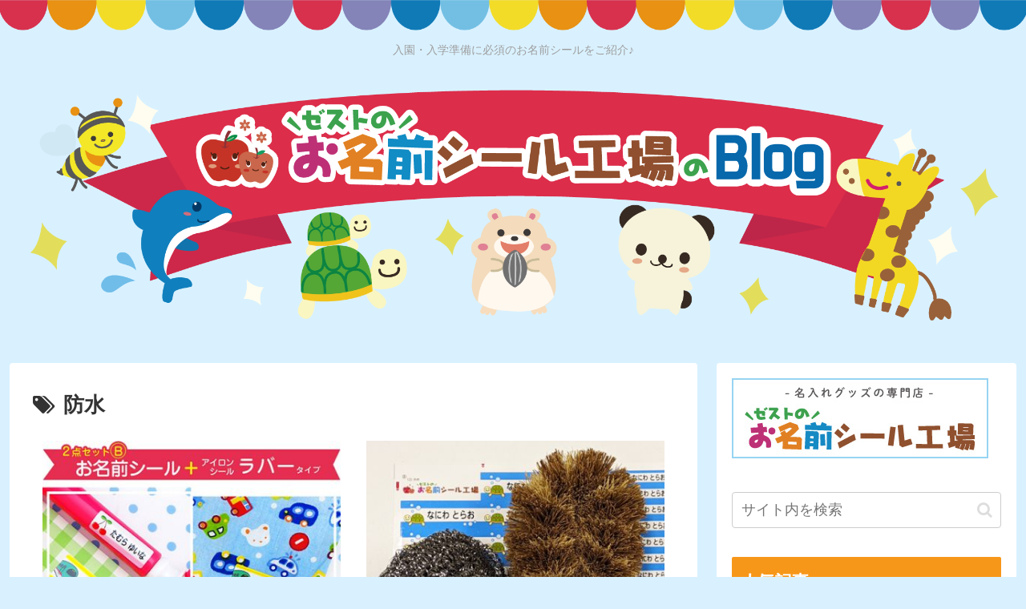

--- FILE ---
content_type: text/css
request_url: https://www.5zest.com/blog/wp-content/themes/cocoon-child-master/style.css?ver=6.5.7&fver=20211001031455
body_size: 563
content:
@charset "UTF-8";

/*!
Theme Name: Cocoon Child
Description: Cocoon専用の子テーマ
Theme URI: https://wp-cocoon.com/
Author: わいひら
Author URI: https://nelog.jp/
Template:   cocoon-master
Version:    1.1.3
*/

/************************************
** 子テーマ用のスタイルを書く
************************************/
/*必要ならばここにコードを書く*/

/*キャッチフレーズ*/	
.tagline {
    border-top: none;
    padding-top: 3em;
	color:#9e9e9e;
}

/* エントリーカードラベル非表示 */
.entry-card .cat-label{
  display: none;
}

/************************************
** レスポンシブデザイン用のメディアクエリ
************************************/
/*1023px以下*/
@media screen and (max-width: 1023px){
  /*必要ならばここにコードを書く*/
}

/*834px以下*/
@media screen and (max-width: 834px){
  /*必要ならばここにコードを書く*/
/*キャッチフレーズ*/	
.tagline {
	font-size:0.6em;
}

/*480px以下*/
@media screen and (max-width: 480px){
  /*必要ならばここにコードを書く*/
}
